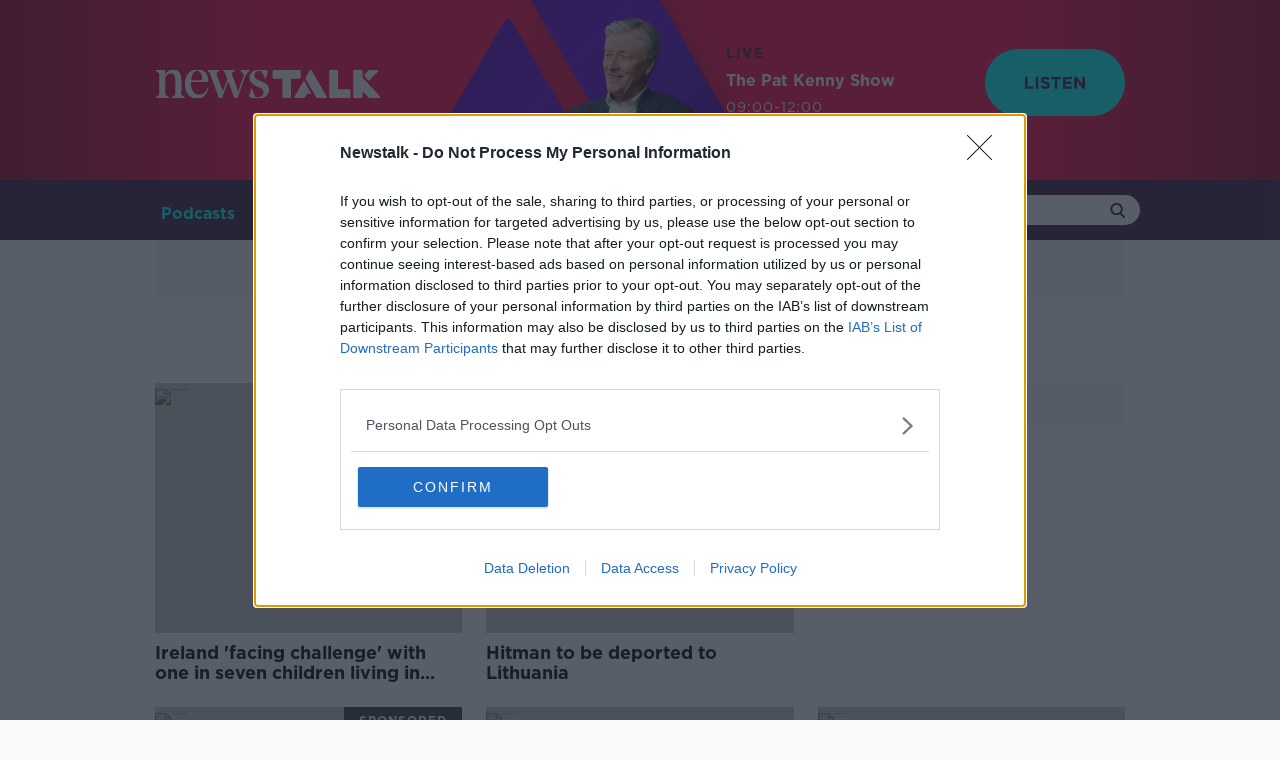

--- FILE ---
content_type: text/html; charset=utf-8
request_url: https://www.google.com/recaptcha/api2/aframe
body_size: 266
content:
<!DOCTYPE HTML><html><head><meta http-equiv="content-type" content="text/html; charset=UTF-8"></head><body><script nonce="2i6-PR8kMFcrvA55WuG2Ig">/** Anti-fraud and anti-abuse applications only. See google.com/recaptcha */ try{var clients={'sodar':'https://pagead2.googlesyndication.com/pagead/sodar?'};window.addEventListener("message",function(a){try{if(a.source===window.parent){var b=JSON.parse(a.data);var c=clients[b['id']];if(c){var d=document.createElement('img');d.src=c+b['params']+'&rc='+(localStorage.getItem("rc::a")?sessionStorage.getItem("rc::b"):"");window.document.body.appendChild(d);sessionStorage.setItem("rc::e",parseInt(sessionStorage.getItem("rc::e")||0)+1);localStorage.setItem("rc::h",'1769081687885');}}}catch(b){}});window.parent.postMessage("_grecaptcha_ready", "*");}catch(b){}</script></body></html>